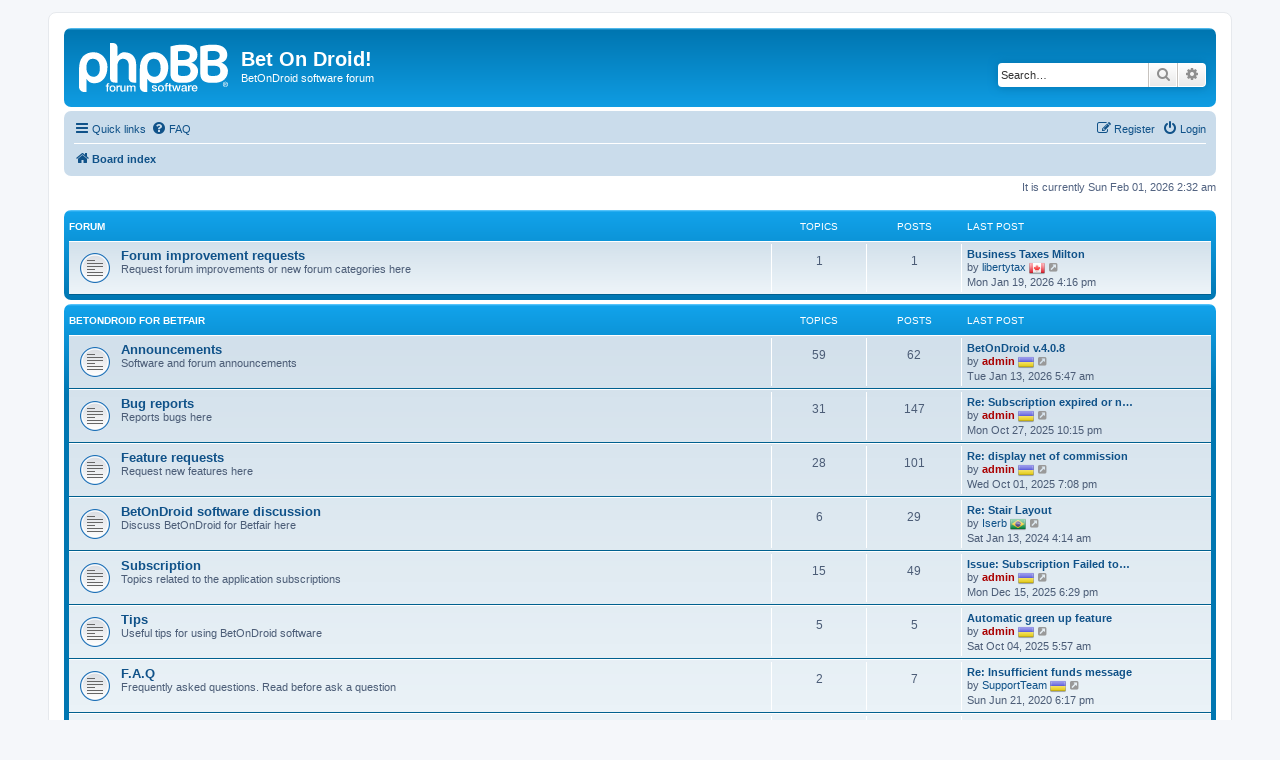

--- FILE ---
content_type: text/html; charset=UTF-8
request_url: http://betondroid.com/forum/phpBB3/
body_size: 6588
content:
<!DOCTYPE html>
<html dir="ltr" lang="en-gb">
<head>
<meta charset="utf-8" />
<meta http-equiv="X-UA-Compatible" content="IE=edge">
<meta name="viewport" content="width=device-width, initial-scale=1" />

<title>Bet On Droid! - Index page</title>


	<link rel="canonical" href="http://betondroid.com/forum/phpBB3/">

<!--
	phpBB style name: prosilver
	Based on style:   prosilver (this is the default phpBB3 style)
	Original author:  Tom Beddard ( http://www.subBlue.com/ )
	Modified by:
-->

<link href="./assets/css/font-awesome.min.css?assets_version=85" rel="stylesheet">
<link href="./styles/prosilver/theme/stylesheet.css?assets_version=85" rel="stylesheet">
<link href="./styles/prosilver/theme/en/stylesheet.css?assets_version=85" rel="stylesheet">




<!--[if lte IE 9]>
	<link href="./styles/prosilver/theme/tweaks.css?assets_version=85" rel="stylesheet">
<![endif]-->

	
<link href="./ext/rmcgirr83/nationalflags/styles/prosilver/theme/flags.css?assets_version=85" rel="stylesheet" media="screen">



</head>
<body id="phpbb" class="nojs notouch section-index ltr ">


<div id="wrap" class="wrap">
	<a id="top" class="top-anchor" accesskey="t"></a>
	<div id="page-header">
		<div class="headerbar" role="banner">
					<div class="inner">

			<div id="site-description" class="site-description">
		<a id="logo" class="logo" href="./index.php?sid=54443628d3885ffc7ee467a48ed20655" title="Board index">
					<span class="site_logo"></span>
				</a>
				<h1>Bet On Droid!</h1>
				<p>BetOnDroid software forum</p>
				<p class="skiplink"><a href="#start_here">Skip to content</a></p>
			</div>

									<div id="search-box" class="search-box search-header" role="search">
				<form action="./search.php?sid=54443628d3885ffc7ee467a48ed20655" method="get" id="search">
				<fieldset>
					<input name="keywords" id="keywords" type="search" maxlength="128" title="Search for keywords" class="inputbox search tiny" size="20" value="" placeholder="Search…" />
					<button class="button button-search" type="submit" title="Search">
						<i class="icon fa-search fa-fw" aria-hidden="true"></i><span class="sr-only">Search</span>
					</button>
					<a href="./search.php?sid=54443628d3885ffc7ee467a48ed20655" class="button button-search-end" title="Advanced search">
						<i class="icon fa-cog fa-fw" aria-hidden="true"></i><span class="sr-only">Advanced search</span>
					</a>
					<input type="hidden" name="sid" value="54443628d3885ffc7ee467a48ed20655" />

				</fieldset>
				</form>
			</div>
						
			</div>
					</div>
				<div class="navbar" role="navigation">
	<div class="inner">

	<ul id="nav-main" class="nav-main linklist" role="menubar">

		<li id="quick-links" class="quick-links dropdown-container responsive-menu" data-skip-responsive="true">
			<a href="#" class="dropdown-trigger">
				<i class="icon fa-bars fa-fw" aria-hidden="true"></i><span>Quick links</span>
			</a>
			<div class="dropdown">
				<div class="pointer"><div class="pointer-inner"></div></div>
				<ul class="dropdown-contents" role="menu">
					
											<li class="separator"></li>
																									<li>
								<a href="./search.php?search_id=unanswered&amp;sid=54443628d3885ffc7ee467a48ed20655" role="menuitem">
									<i class="icon fa-file-o fa-fw icon-gray" aria-hidden="true"></i><span>Unanswered topics</span>
								</a>
							</li>
							<li>
								<a href="./search.php?search_id=active_topics&amp;sid=54443628d3885ffc7ee467a48ed20655" role="menuitem">
									<i class="icon fa-file-o fa-fw icon-blue" aria-hidden="true"></i><span>Active topics</span>
								</a>
							</li>
							<li class="separator"></li>
							<li>
								<a href="./search.php?sid=54443628d3885ffc7ee467a48ed20655" role="menuitem">
									<i class="icon fa-search fa-fw" aria-hidden="true"></i><span>Search</span>
								</a>
							</li>
					
										<li class="separator"></li>

									</ul>
			</div>
		</li>

				<li data-skip-responsive="true">
			<a href="/forum/phpBB3/app.php/help/faq?sid=54443628d3885ffc7ee467a48ed20655" rel="help" title="Frequently Asked Questions" role="menuitem">
				<i class="icon fa-question-circle fa-fw" aria-hidden="true"></i><span>FAQ</span>
			</a>
		</li>
						
			<li class="rightside"  data-skip-responsive="true">
			<a href="./ucp.php?mode=login&amp;redirect=index.php&amp;sid=54443628d3885ffc7ee467a48ed20655" title="Login" accesskey="x" role="menuitem">
				<i class="icon fa-power-off fa-fw" aria-hidden="true"></i><span>Login</span>
			</a>
		</li>
					<li class="rightside" data-skip-responsive="true">
				<a href="./ucp.php?mode=register&amp;sid=54443628d3885ffc7ee467a48ed20655" role="menuitem">
					<i class="icon fa-pencil-square-o  fa-fw" aria-hidden="true"></i><span>Register</span>
				</a>
			</li>
						</ul>

	<ul id="nav-breadcrumbs" class="nav-breadcrumbs linklist navlinks" role="menubar">
				
		
		<li class="breadcrumbs" itemscope itemtype="https://schema.org/BreadcrumbList">

			
							<span class="crumb" itemtype="https://schema.org/ListItem" itemprop="itemListElement" itemscope><a itemprop="item" href="./index.php?sid=54443628d3885ffc7ee467a48ed20655" accesskey="h" data-navbar-reference="index"><i class="icon fa-home fa-fw"></i><span itemprop="name">Board index</span></a><meta itemprop="position" content="1" /></span>

			
					</li>

		
					<li class="rightside responsive-search">
				<a href="./search.php?sid=54443628d3885ffc7ee467a48ed20655" title="View the advanced search options" role="menuitem">
					<i class="icon fa-search fa-fw" aria-hidden="true"></i><span class="sr-only">Search</span>
				</a>
			</li>
			</ul>

	</div>
</div>
	</div>

	
	<a id="start_here" class="anchor"></a>
	<div id="page-body" class="page-body" role="main">
		
		
<p class="right responsive-center time">It is currently Sun Feb 01, 2026 2:32 am</p>



	
				<div class="forabg">
			<div class="inner">
			<ul class="topiclist">
				<li class="header">
										<dl class="row-item">
						<dt><div class="list-inner"><a href="./viewforum.php?f=3&amp;sid=54443628d3885ffc7ee467a48ed20655">Forum</a></div></dt>
						<dd class="topics">Topics</dd>
						<dd class="posts">Posts</dd>
						<dd class="lastpost"><span>Last post</span></dd>
					</dl>
									</li>
			</ul>
			<ul class="topiclist forums">
		
	
	
	
			
					<li class="row">
						<dl class="row-item forum_read">
				<dt title="No unread posts">
										<div class="list-inner">
																		<a href="./viewforum.php?f=14&amp;sid=54443628d3885ffc7ee467a48ed20655" class="forumtitle">Forum improvement requests</a>
						<br />Request forum improvements or new forum categories here												
												<div class="responsive-show" style="display: none;">
															Topics: <strong>1</strong>
													</div>
											</div>
				</dt>
									<dd class="topics">1 <dfn>Topics</dfn></dd>
					<dd class="posts">1 <dfn>Posts</dfn></dd>
					<dd class="lastpost">
						<span>
																						<dfn>Last post</dfn>
																										<a href="./viewtopic.php?p=1011&amp;sid=54443628d3885ffc7ee467a48ed20655#p1011" title="Business Taxes Milton" class="lastsubject">Business Taxes Milton</a> <br />
																	by <a href="./memberlist.php?mode=viewprofile&amp;u=868&amp;sid=54443628d3885ffc7ee467a48ed20655" class="username">libertytax</a>&nbsp;<img class="flag_image" src="./ext/rmcgirr83/nationalflags/flags/ca.png"style="height:16px; width:auto;"alt="Canada" title="Canada" />																	<a href="./viewtopic.php?p=1011&amp;sid=54443628d3885ffc7ee467a48ed20655#p1011" title="View the latest post">
										<i class="icon fa-external-link-square fa-fw icon-lightgray icon-md" aria-hidden="true"></i><span class="sr-only">View the latest post</span>
									</a>
																<br /><time datetime="2026-01-19T15:16:07+00:00">Mon Jan 19, 2026 4:16 pm</time>
													</span>
					</dd>
							</dl>
					</li>
			
	
				</ul>

			</div>
		</div>
	
				<div class="forabg">
			<div class="inner">
			<ul class="topiclist">
				<li class="header">
										<dl class="row-item">
						<dt><div class="list-inner"><a href="./viewforum.php?f=5&amp;sid=54443628d3885ffc7ee467a48ed20655">BetOnDroid for Betfair</a></div></dt>
						<dd class="topics">Topics</dd>
						<dd class="posts">Posts</dd>
						<dd class="lastpost"><span>Last post</span></dd>
					</dl>
									</li>
			</ul>
			<ul class="topiclist forums">
		
	
	
	
			
					<li class="row">
						<dl class="row-item forum_read">
				<dt title="No unread posts">
										<div class="list-inner">
																		<a href="./viewforum.php?f=4&amp;sid=54443628d3885ffc7ee467a48ed20655" class="forumtitle">Announcements</a>
						<br />Software and forum announcements												
												<div class="responsive-show" style="display: none;">
															Topics: <strong>59</strong>
													</div>
											</div>
				</dt>
									<dd class="topics">59 <dfn>Topics</dfn></dd>
					<dd class="posts">62 <dfn>Posts</dfn></dd>
					<dd class="lastpost">
						<span>
																						<dfn>Last post</dfn>
																										<a href="./viewtopic.php?p=1009&amp;sid=54443628d3885ffc7ee467a48ed20655#p1009" title="BetOnDroid v.4.0.8" class="lastsubject">BetOnDroid v.4.0.8</a> <br />
																	by <a href="./memberlist.php?mode=viewprofile&amp;u=2&amp;sid=54443628d3885ffc7ee467a48ed20655" style="color: #AA0000;" class="username-coloured">admin</a>&nbsp;<img class="flag_image" src="./ext/rmcgirr83/nationalflags/flags/ua.png"style="height:16px; width:auto;"alt="Ukraine" title="Ukraine" />																	<a href="./viewtopic.php?p=1009&amp;sid=54443628d3885ffc7ee467a48ed20655#p1009" title="View the latest post">
										<i class="icon fa-external-link-square fa-fw icon-lightgray icon-md" aria-hidden="true"></i><span class="sr-only">View the latest post</span>
									</a>
																<br /><time datetime="2026-01-13T04:47:45+00:00">Tue Jan 13, 2026 5:47 am</time>
													</span>
					</dd>
							</dl>
					</li>
			
	
	
			
					<li class="row">
						<dl class="row-item forum_read">
				<dt title="No unread posts">
										<div class="list-inner">
																		<a href="./viewforum.php?f=6&amp;sid=54443628d3885ffc7ee467a48ed20655" class="forumtitle">Bug reports</a>
						<br />Reports bugs here												
												<div class="responsive-show" style="display: none;">
															Topics: <strong>31</strong>
													</div>
											</div>
				</dt>
									<dd class="topics">31 <dfn>Topics</dfn></dd>
					<dd class="posts">147 <dfn>Posts</dfn></dd>
					<dd class="lastpost">
						<span>
																						<dfn>Last post</dfn>
																										<a href="./viewtopic.php?p=997&amp;sid=54443628d3885ffc7ee467a48ed20655#p997" title="Re: Subscription expired or not available" class="lastsubject">Re: Subscription expired or n…</a> <br />
																	by <a href="./memberlist.php?mode=viewprofile&amp;u=2&amp;sid=54443628d3885ffc7ee467a48ed20655" style="color: #AA0000;" class="username-coloured">admin</a>&nbsp;<img class="flag_image" src="./ext/rmcgirr83/nationalflags/flags/ua.png"style="height:16px; width:auto;"alt="Ukraine" title="Ukraine" />																	<a href="./viewtopic.php?p=997&amp;sid=54443628d3885ffc7ee467a48ed20655#p997" title="View the latest post">
										<i class="icon fa-external-link-square fa-fw icon-lightgray icon-md" aria-hidden="true"></i><span class="sr-only">View the latest post</span>
									</a>
																<br /><time datetime="2025-10-27T21:15:38+00:00">Mon Oct 27, 2025 10:15 pm</time>
													</span>
					</dd>
							</dl>
					</li>
			
	
	
			
					<li class="row">
						<dl class="row-item forum_read">
				<dt title="No unread posts">
										<div class="list-inner">
																		<a href="./viewforum.php?f=7&amp;sid=54443628d3885ffc7ee467a48ed20655" class="forumtitle">Feature requests</a>
						<br />Request new features here												
												<div class="responsive-show" style="display: none;">
															Topics: <strong>28</strong>
													</div>
											</div>
				</dt>
									<dd class="topics">28 <dfn>Topics</dfn></dd>
					<dd class="posts">101 <dfn>Posts</dfn></dd>
					<dd class="lastpost">
						<span>
																						<dfn>Last post</dfn>
																										<a href="./viewtopic.php?p=988&amp;sid=54443628d3885ffc7ee467a48ed20655#p988" title="Re: display net of commission" class="lastsubject">Re: display net of commission</a> <br />
																	by <a href="./memberlist.php?mode=viewprofile&amp;u=2&amp;sid=54443628d3885ffc7ee467a48ed20655" style="color: #AA0000;" class="username-coloured">admin</a>&nbsp;<img class="flag_image" src="./ext/rmcgirr83/nationalflags/flags/ua.png"style="height:16px; width:auto;"alt="Ukraine" title="Ukraine" />																	<a href="./viewtopic.php?p=988&amp;sid=54443628d3885ffc7ee467a48ed20655#p988" title="View the latest post">
										<i class="icon fa-external-link-square fa-fw icon-lightgray icon-md" aria-hidden="true"></i><span class="sr-only">View the latest post</span>
									</a>
																<br /><time datetime="2025-10-01T18:08:58+00:00">Wed Oct 01, 2025 7:08 pm</time>
													</span>
					</dd>
							</dl>
					</li>
			
	
	
			
					<li class="row">
						<dl class="row-item forum_read">
				<dt title="No unread posts">
										<div class="list-inner">
																		<a href="./viewforum.php?f=15&amp;sid=54443628d3885ffc7ee467a48ed20655" class="forumtitle">BetOnDroid software discussion</a>
						<br />Discuss BetOnDroid for Betfair here												
												<div class="responsive-show" style="display: none;">
															Topics: <strong>6</strong>
													</div>
											</div>
				</dt>
									<dd class="topics">6 <dfn>Topics</dfn></dd>
					<dd class="posts">29 <dfn>Posts</dfn></dd>
					<dd class="lastpost">
						<span>
																						<dfn>Last post</dfn>
																										<a href="./viewtopic.php?p=917&amp;sid=54443628d3885ffc7ee467a48ed20655#p917" title="Re: Stair Layout" class="lastsubject">Re: Stair Layout</a> <br />
																	by <a href="./memberlist.php?mode=viewprofile&amp;u=812&amp;sid=54443628d3885ffc7ee467a48ed20655" class="username">Iserb</a>&nbsp;<img class="flag_image" src="./ext/rmcgirr83/nationalflags/flags/br.png"style="height:16px; width:auto;"alt="Brazil" title="Brazil" />																	<a href="./viewtopic.php?p=917&amp;sid=54443628d3885ffc7ee467a48ed20655#p917" title="View the latest post">
										<i class="icon fa-external-link-square fa-fw icon-lightgray icon-md" aria-hidden="true"></i><span class="sr-only">View the latest post</span>
									</a>
																<br /><time datetime="2024-01-13T03:14:38+00:00">Sat Jan 13, 2024 4:14 am</time>
													</span>
					</dd>
							</dl>
					</li>
			
	
	
			
					<li class="row">
						<dl class="row-item forum_read">
				<dt title="No unread posts">
										<div class="list-inner">
																		<a href="./viewforum.php?f=17&amp;sid=54443628d3885ffc7ee467a48ed20655" class="forumtitle">Subscription</a>
						<br />Topics related to the application subscriptions												
												<div class="responsive-show" style="display: none;">
															Topics: <strong>15</strong>
													</div>
											</div>
				</dt>
									<dd class="topics">15 <dfn>Topics</dfn></dd>
					<dd class="posts">49 <dfn>Posts</dfn></dd>
					<dd class="lastpost">
						<span>
																						<dfn>Last post</dfn>
																										<a href="./viewtopic.php?p=1007&amp;sid=54443628d3885ffc7ee467a48ed20655#p1007" title="Issue: Subscription Failed to Activate After Payment" class="lastsubject">Issue: Subscription Failed to…</a> <br />
																	by <a href="./memberlist.php?mode=viewprofile&amp;u=2&amp;sid=54443628d3885ffc7ee467a48ed20655" style="color: #AA0000;" class="username-coloured">admin</a>&nbsp;<img class="flag_image" src="./ext/rmcgirr83/nationalflags/flags/ua.png"style="height:16px; width:auto;"alt="Ukraine" title="Ukraine" />																	<a href="./viewtopic.php?p=1007&amp;sid=54443628d3885ffc7ee467a48ed20655#p1007" title="View the latest post">
										<i class="icon fa-external-link-square fa-fw icon-lightgray icon-md" aria-hidden="true"></i><span class="sr-only">View the latest post</span>
									</a>
																<br /><time datetime="2025-12-15T17:29:13+00:00">Mon Dec 15, 2025 6:29 pm</time>
													</span>
					</dd>
							</dl>
					</li>
			
	
	
			
					<li class="row">
						<dl class="row-item forum_read">
				<dt title="No unread posts">
										<div class="list-inner">
																		<a href="./viewforum.php?f=20&amp;sid=54443628d3885ffc7ee467a48ed20655" class="forumtitle">Tips</a>
						<br />Useful tips for using BetOnDroid software												
												<div class="responsive-show" style="display: none;">
															Topics: <strong>5</strong>
													</div>
											</div>
				</dt>
									<dd class="topics">5 <dfn>Topics</dfn></dd>
					<dd class="posts">5 <dfn>Posts</dfn></dd>
					<dd class="lastpost">
						<span>
																						<dfn>Last post</dfn>
																										<a href="./viewtopic.php?p=989&amp;sid=54443628d3885ffc7ee467a48ed20655#p989" title="Automatic green up feature" class="lastsubject">Automatic green up feature</a> <br />
																	by <a href="./memberlist.php?mode=viewprofile&amp;u=2&amp;sid=54443628d3885ffc7ee467a48ed20655" style="color: #AA0000;" class="username-coloured">admin</a>&nbsp;<img class="flag_image" src="./ext/rmcgirr83/nationalflags/flags/ua.png"style="height:16px; width:auto;"alt="Ukraine" title="Ukraine" />																	<a href="./viewtopic.php?p=989&amp;sid=54443628d3885ffc7ee467a48ed20655#p989" title="View the latest post">
										<i class="icon fa-external-link-square fa-fw icon-lightgray icon-md" aria-hidden="true"></i><span class="sr-only">View the latest post</span>
									</a>
																<br /><time datetime="2025-10-04T04:57:52+00:00">Sat Oct 04, 2025 5:57 am</time>
													</span>
					</dd>
							</dl>
					</li>
			
	
	
			
					<li class="row">
						<dl class="row-item forum_read">
				<dt title="No unread posts">
										<div class="list-inner">
																		<a href="./viewforum.php?f=16&amp;sid=54443628d3885ffc7ee467a48ed20655" class="forumtitle">F.A.Q</a>
						<br />Frequently asked questions. Read before ask a question												
												<div class="responsive-show" style="display: none;">
															Topics: <strong>2</strong>
													</div>
											</div>
				</dt>
									<dd class="topics">2 <dfn>Topics</dfn></dd>
					<dd class="posts">7 <dfn>Posts</dfn></dd>
					<dd class="lastpost">
						<span>
																						<dfn>Last post</dfn>
																										<a href="./viewtopic.php?p=685&amp;sid=54443628d3885ffc7ee467a48ed20655#p685" title="Re: Insufficient funds message" class="lastsubject">Re: Insufficient funds message</a> <br />
																	by <a href="./memberlist.php?mode=viewprofile&amp;u=502&amp;sid=54443628d3885ffc7ee467a48ed20655" class="username">SupportTeam</a>&nbsp;<img class="flag_image" src="./ext/rmcgirr83/nationalflags/flags/ua.png"style="height:16px; width:auto;"alt="Ukraine" title="Ukraine" />																	<a href="./viewtopic.php?p=685&amp;sid=54443628d3885ffc7ee467a48ed20655#p685" title="View the latest post">
										<i class="icon fa-external-link-square fa-fw icon-lightgray icon-md" aria-hidden="true"></i><span class="sr-only">View the latest post</span>
									</a>
																<br /><time datetime="2020-06-21T17:17:54+00:00">Sun Jun 21, 2020 6:17 pm</time>
													</span>
					</dd>
							</dl>
					</li>
			
	
	
			
					<li class="row">
						<dl class="row-item forum_read">
				<dt title="No unread posts">
										<div class="list-inner">
																		<a href="./viewforum.php?f=21&amp;sid=54443628d3885ffc7ee467a48ed20655" class="forumtitle">Known Issues</a>
						<br />List of confirmed known issues with various versions of BetOnDroid												
												<div class="responsive-show" style="display: none;">
															Topics: <strong>1</strong>
													</div>
											</div>
				</dt>
									<dd class="topics">1 <dfn>Topics</dfn></dd>
					<dd class="posts">1 <dfn>Posts</dfn></dd>
					<dd class="lastpost">
						<span>
																						<dfn>Last post</dfn>
																										<a href="./viewtopic.php?p=910&amp;sid=54443628d3885ffc7ee467a48ed20655#p910" title="SSL certificate issue with Android 5.xx devices" class="lastsubject">SSL certificate issue with An…</a> <br />
																	by <a href="./memberlist.php?mode=viewprofile&amp;u=2&amp;sid=54443628d3885ffc7ee467a48ed20655" style="color: #AA0000;" class="username-coloured">admin</a>&nbsp;<img class="flag_image" src="./ext/rmcgirr83/nationalflags/flags/ua.png"style="height:16px; width:auto;"alt="Ukraine" title="Ukraine" />																	<a href="./viewtopic.php?p=910&amp;sid=54443628d3885ffc7ee467a48ed20655#p910" title="View the latest post">
										<i class="icon fa-external-link-square fa-fw icon-lightgray icon-md" aria-hidden="true"></i><span class="sr-only">View the latest post</span>
									</a>
																<br /><time datetime="2023-08-02T05:46:22+00:00">Wed Aug 02, 2023 6:46 am</time>
													</span>
					</dd>
							</dl>
					</li>
			
	
				</ul>

			</div>
		</div>
	
				<div class="forabg">
			<div class="inner">
			<ul class="topiclist">
				<li class="header">
										<dl class="row-item">
						<dt><div class="list-inner"><a href="./viewforum.php?f=8&amp;sid=54443628d3885ffc7ee467a48ed20655">International forums</a></div></dt>
						<dd class="topics">Topics</dd>
						<dd class="posts">Posts</dd>
						<dd class="lastpost"><span>Last post</span></dd>
					</dl>
									</li>
			</ul>
			<ul class="topiclist forums">
		
	
	
	
			
					<li class="row">
						<dl class="row-item forum_read">
				<dt title="No unread posts">
										<div class="list-inner">
																										<span class="forum-image"><img src="./images/icons/de.png" alt="No unread posts" /></span>
																			<a href="./viewforum.php?f=13&amp;sid=54443628d3885ffc7ee467a48ed20655" class="forumtitle">Deutsch</a>
																		
												<div class="responsive-show" style="display: none;">
													</div>
											</div>
				</dt>
									<dd class="topics">0 <dfn>Topics</dfn></dd>
					<dd class="posts">0 <dfn>Posts</dfn></dd>
					<dd class="lastpost">
						<span>
																													No posts
																				</span>
					</dd>
							</dl>
					</li>
			
	
	
			
					<li class="row">
						<dl class="row-item forum_read">
				<dt title="No unread posts">
										<div class="list-inner">
																										<span class="forum-image"><img src="./images/icons/fr.png" alt="No unread posts" /></span>
																			<a href="./viewforum.php?f=11&amp;sid=54443628d3885ffc7ee467a48ed20655" class="forumtitle">Français</a>
																		
												<div class="responsive-show" style="display: none;">
													</div>
											</div>
				</dt>
									<dd class="topics">0 <dfn>Topics</dfn></dd>
					<dd class="posts">0 <dfn>Posts</dfn></dd>
					<dd class="lastpost">
						<span>
																													No posts
																				</span>
					</dd>
							</dl>
					</li>
			
	
	
			
					<li class="row">
						<dl class="row-item forum_read">
				<dt title="No unread posts">
										<div class="list-inner">
																										<span class="forum-image"><img src="./images/icons/es.png" alt="No unread posts" /></span>
																			<a href="./viewforum.php?f=12&amp;sid=54443628d3885ffc7ee467a48ed20655" class="forumtitle">Español</a>
																		
												<div class="responsive-show" style="display: none;">
													</div>
											</div>
				</dt>
									<dd class="topics">0 <dfn>Topics</dfn></dd>
					<dd class="posts">0 <dfn>Posts</dfn></dd>
					<dd class="lastpost">
						<span>
																													No posts
																				</span>
					</dd>
							</dl>
					</li>
			
	
	
			
					<li class="row">
						<dl class="row-item forum_read">
				<dt title="No unread posts">
										<div class="list-inner">
																										<span class="forum-image"><img src="./images/icons/ua.png" alt="No unread posts" /></span>
																			<a href="./viewforum.php?f=19&amp;sid=54443628d3885ffc7ee467a48ed20655" class="forumtitle">Українська</a>
																		
												<div class="responsive-show" style="display: none;">
															Topics: <strong>1</strong>
													</div>
											</div>
				</dt>
									<dd class="topics">1 <dfn>Topics</dfn></dd>
					<dd class="posts">1 <dfn>Posts</dfn></dd>
					<dd class="lastpost">
						<span>
																						<dfn>Last post</dfn>
																										<a href="./viewtopic.php?p=1006&amp;sid=54443628d3885ffc7ee467a48ed20655#p1006" title="Як ви робите успішний логін на Betfair? (Опитування)" class="lastsubject">Як ви робите успішний логін н…</a> <br />
																	by <a href="./memberlist.php?mode=viewprofile&amp;u=2&amp;sid=54443628d3885ffc7ee467a48ed20655" style="color: #AA0000;" class="username-coloured">admin</a>&nbsp;<img class="flag_image" src="./ext/rmcgirr83/nationalflags/flags/ua.png"style="height:16px; width:auto;"alt="Ukraine" title="Ukraine" />																	<a href="./viewtopic.php?p=1006&amp;sid=54443628d3885ffc7ee467a48ed20655#p1006" title="View the latest post">
										<i class="icon fa-external-link-square fa-fw icon-lightgray icon-md" aria-hidden="true"></i><span class="sr-only">View the latest post</span>
									</a>
																<br /><time datetime="2025-11-17T17:52:15+00:00">Mon Nov 17, 2025 6:52 pm</time>
													</span>
					</dd>
							</dl>
					</li>
			
	
	
			
					<li class="row">
						<dl class="row-item forum_read_locked">
				<dt title="Forum locked">
										<div class="list-inner">
																										<span class="forum-image"><img src="./images/icons/no_rus.png" alt="Forum locked" /></span>
																			<a href="./viewforum.php?f=10&amp;sid=54443628d3885ffc7ee467a48ed20655" class="forumtitle">Русский</a>
						<br />Русскоязычный форум заблокирован по причине неадекватности носителей русского языка												
												<div class="responsive-show" style="display: none;">
															Topics: <strong>19</strong>
													</div>
											</div>
				</dt>
									<dd class="topics">19 <dfn>Topics</dfn></dd>
					<dd class="posts">94 <dfn>Posts</dfn></dd>
					<dd class="lastpost">
						<span>
																						<dfn>Last post</dfn>
																										<a href="./viewtopic.php?p=807&amp;sid=54443628d3885ffc7ee467a48ed20655#p807" title="Re: Нет информации по графикам" class="lastsubject">Re: Нет информации по графикам</a> <br />
																	by <a href="./memberlist.php?mode=viewprofile&amp;u=502&amp;sid=54443628d3885ffc7ee467a48ed20655" class="username">SupportTeam</a>&nbsp;<img class="flag_image" src="./ext/rmcgirr83/nationalflags/flags/ua.png"style="height:16px; width:auto;"alt="Ukraine" title="Ukraine" />																	<a href="./viewtopic.php?p=807&amp;sid=54443628d3885ffc7ee467a48ed20655#p807" title="View the latest post">
										<i class="icon fa-external-link-square fa-fw icon-lightgray icon-md" aria-hidden="true"></i><span class="sr-only">View the latest post</span>
									</a>
																<br /><time datetime="2021-12-09T02:32:57+00:00">Thu Dec 09, 2021 3:32 am</time>
													</span>
					</dd>
							</dl>
					</li>
			
				</ul>

			</div>
		</div>
		

	<a class="category" style="display: none; height: 0"></a>
<div class="forabg" id="flags">
	<div class="inner">
	<ul class="topiclist">
		<li class="header">
			<dl class="row-item">
				<dt><a href="/forum/phpBB3/app.php/flags?sid=54443628d3885ffc7ee467a48ed20655">Flags</a></dt>
				<dd></dd>
			</dl>
					</li>
	</ul>
	<ul class="forums flags collapsible">
			<li class="flags_bg flagslist">
			<a href="/forum/phpBB3/app.php/flags/75?sid=54443628d3885ffc7ee467a48ed20655"><img class="flag_image" src="./ext/rmcgirr83/nationalflags/flags/gb.png"alt="Great Britain" title="Great Britain" /></a><br>26 Users
		</li>
			<li class="flags_bg flagslist">
			<a href="/forum/phpBB3/app.php/flags/29?sid=54443628d3885ffc7ee467a48ed20655"><img class="flag_image" src="./ext/rmcgirr83/nationalflags/flags/br.png"alt="Brazil" title="Brazil" /></a><br>23 Users
		</li>
			<li class="flags_bg flagslist">
			<a href="/forum/phpBB3/app.php/flags/12?sid=54443628d3885ffc7ee467a48ed20655"><img class="flag_image" src="./ext/rmcgirr83/nationalflags/flags/au.png"alt="Australia" title="Australia" /></a><br>6 Users
		</li>
			<li class="flags_bg flagslist">
			<a href="/forum/phpBB3/app.php/flags/17?sid=54443628d3885ffc7ee467a48ed20655"><img class="flag_image" src="./ext/rmcgirr83/nationalflags/flags/bd.png"alt="Bangladesh" title="Bangladesh" /></a><br>6 Users
		</li>
			<li class="flags_bg flagslist">
			<a href="/forum/phpBB3/app.php/flags/202?sid=54443628d3885ffc7ee467a48ed20655"><img class="flag_image" src="./ext/rmcgirr83/nationalflags/flags/ua.png"alt="Ukraine" title="Ukraine" /></a><br>6 Users
		</li>
			<li class="flags_bg flagslist">
			<a href="/forum/phpBB3/app.php/flags/148?sid=54443628d3885ffc7ee467a48ed20655"><img class="flag_image" src="./ext/rmcgirr83/nationalflags/flags/pk.png"alt="Pakistan" title="Pakistan" /></a><br>5 Users
		</li>
			<li class="flags_bg flagslist">
			<a href="/forum/phpBB3/app.php/flags/204?sid=54443628d3885ffc7ee467a48ed20655"><img class="flag_image" src="./ext/rmcgirr83/nationalflags/flags/us.png"alt="United States of America" title="United States of America" /></a><br>4 Users
		</li>
			<li class="flags_bg flagslist">
			<a href="/forum/phpBB3/app.php/flags/158?sid=54443628d3885ffc7ee467a48ed20655"><img class="flag_image" src="./ext/rmcgirr83/nationalflags/flags/pt.png"alt="Portugal" title="Portugal" /></a><br>3 Users
		</li>
			<li class="flags_bg flagslist">
			<a href="/forum/phpBB3/app.php/flags/100?sid=54443628d3885ffc7ee467a48ed20655"><img class="flag_image" src="./ext/rmcgirr83/nationalflags/flags/kz.png"alt="Kazakhstan" title="Kazakhstan" /></a><br>2 Users
		</li>
			<li class="flags_bg flagslist">
			<a href="/forum/phpBB3/app.php/flags/123?sid=54443628d3885ffc7ee467a48ed20655"><img class="flag_image" src="./ext/rmcgirr83/nationalflags/flags/mt.png"alt="Malta" title="Malta" /></a><br>2 Users
		</li>
			<li class="flags_bg flagslist">
			<a href="/forum/phpBB3/app.php/flags/144?sid=54443628d3885ffc7ee467a48ed20655"><img class="flag_image" src="./ext/rmcgirr83/nationalflags/flags/ng.png"alt="Nigeria" title="Nigeria" /></a><br>2 Users
		</li>
			<li class="flags_bg flagslist">
			<a href="/forum/phpBB3/app.php/flags/212?sid=54443628d3885ffc7ee467a48ed20655"><img class="flag_image" src="./ext/rmcgirr83/nationalflags/flags/wls.png"alt="Wales" title="Wales" /></a><br>2 Users
		</li>
			<li class="flags_bg flagslist">
			<a href="/forum/phpBB3/app.php/flags/11?sid=54443628d3885ffc7ee467a48ed20655"><img class="flag_image" src="./ext/rmcgirr83/nationalflags/flags/aw.png"alt="Aruba" title="Aruba" /></a><br>1 User
		</li>
			<li class="flags_bg flagslist">
			<a href="/forum/phpBB3/app.php/flags/15?sid=54443628d3885ffc7ee467a48ed20655"><img class="flag_image" src="./ext/rmcgirr83/nationalflags/flags/bs.png"alt="Bahamas" title="Bahamas" /></a><br>1 User
		</li>
			<li class="flags_bg flagslist">
			<a href="/forum/phpBB3/app.php/flags/30?sid=54443628d3885ffc7ee467a48ed20655"><img class="flag_image" src="./ext/rmcgirr83/nationalflags/flags/bn.png"alt="Brunei" title="Brunei" /></a><br>1 User
		</li>
			<li class="flags_bg flagslist">
			<a href="/forum/phpBB3/app.php/flags/31?sid=54443628d3885ffc7ee467a48ed20655"><img class="flag_image" src="./ext/rmcgirr83/nationalflags/flags/bg.png"alt="Bulgaria" title="Bulgaria" /></a><br>1 User
		</li>
			<li class="flags_bg flagslist">
			<a href="/forum/phpBB3/app.php/flags/36?sid=54443628d3885ffc7ee467a48ed20655"><img class="flag_image" src="./ext/rmcgirr83/nationalflags/flags/ca.png"alt="Canada" title="Canada" /></a><br>1 User
		</li>
			<li class="flags_bg flagslist">
			<a href="/forum/phpBB3/app.php/flags/40?sid=54443628d3885ffc7ee467a48ed20655"><img class="flag_image" src="./ext/rmcgirr83/nationalflags/flags/td.png"alt="Chad" title="Chad" /></a><br>1 User
		</li>
			<li class="flags_bg flagslist">
			<a href="/forum/phpBB3/app.php/flags/87?sid=54443628d3885ffc7ee467a48ed20655"><img class="flag_image" src="./ext/rmcgirr83/nationalflags/flags/hu.png"alt="Hungary" title="Hungary" /></a><br>1 User
		</li>
			<li class="flags_bg flagslist">
			<a href="/forum/phpBB3/app.php/flags/89?sid=54443628d3885ffc7ee467a48ed20655"><img class="flag_image" src="./ext/rmcgirr83/nationalflags/flags/in.png"alt="India" title="India" /></a><br>1 User
		</li>
		</ul>
	</div>
</div>

	<form method="post" action="./ucp.php?mode=login&amp;sid=54443628d3885ffc7ee467a48ed20655" class="headerspace">
	<h3><a href="./ucp.php?mode=login&amp;redirect=index.php&amp;sid=54443628d3885ffc7ee467a48ed20655">Login</a>&nbsp; &bull; &nbsp;<a href="./ucp.php?mode=register&amp;sid=54443628d3885ffc7ee467a48ed20655">Register</a></h3>
		<fieldset class="quick-login">
			<label for="username"><span>Username:</span> <input type="text" tabindex="1" name="username" id="username" size="10" class="inputbox" title="Username" autocomplete="username" /></label>
			<label for="password"><span>Password:</span> <input type="password" tabindex="2" name="password" id="password" size="10" class="inputbox" title="Password" autocomplete="current-password" /></label>
							<a href="/forum/phpBB3/app.php/user/forgot_password?sid=54443628d3885ffc7ee467a48ed20655">I forgot my password</a>
										<span class="responsive-hide">|</span> <label for="autologin">Remember me <input type="checkbox" tabindex="4" name="autologin" id="autologin" /></label>
						<input type="submit" tabindex="5" name="login" value="Login" class="button2" />
			<input type="hidden" name="redirect" value="./index.php?sid=54443628d3885ffc7ee467a48ed20655" />
<input type="hidden" name="spare_token" value="c16ffcc6a352721bbac08443d202e60724fc65b03c309e1703676fe0cd3611d63d07e7b56f49b1752296e68a051d7ee0e484" />
<input type="hidden" name="form_token_name" value="login" />
<input type="hidden" name="form_token_session_id" value="54443628d3885ffc7ee467a48ed20655" />
<input type="hidden" name="form_token_token_hash" value="bf78f5a8" />
<input type="hidden" name="form_token_now_hash" value="c1cbbce8" />
<input type="hidden" name="creation_time" value="1769909521" />
<input type="hidden" name="form_token" value="c16ffcc6a352721bbac08443d202e60724fc65b03c309e1703676fe0cd3611d63d07e7b56f49b1752296e68a051d7ee0e484" />
<script type="text/javascript">// <![CDATA[

	var name_3757333246_form_tokens = document.getElementsByName("form_token");
	var name_3757333246_spare_tokens = document.getElementsByName("spare_token");

	var dec_3757333246_form_tokens = function() {
		for ( var i=0; i<name_3757333246_form_tokens.length; i++ ) {
			name_3757333246_form_tokens[i].value = name_3757333246_form_tokens[i].value.replace(/c16ffcc6a352721bbac08443d202e60|56f49b1752296e68a051d7ee0e484/g, '');
		}
		for ( var i=0; i<name_3757333246_spare_tokens.length; i++ ) {
			name_3757333246_spare_tokens[i].value = name_3757333246_spare_tokens[i].value.replace(/c16ffcc6a352721bbac08443d202e60|56f49b1752296e68a051d7ee0e484/g, '');
		}
	}

	dec_3757333246_form_tokens();

// ]]></script>


			
		</fieldset>
	</form>


	<div class="stat-block online-list">
		<h3>Who is online</h3>		<p>
						In total there are <strong>39</strong> users online :: 2 registered, 0 hidden and 37 guests (based on users active over the past 5 minutes)<br />Most users ever online was <strong>5246</strong> on Thu Oct 23, 2025 1:29 am<br /> 
								</p>
	</div>



	<div class="stat-block statistics">
		<h3>Statistics</h3>
		<p>
						Total posts <strong>498</strong> &bull; Total topics <strong>166</strong> &bull; Total members <strong>201</strong> &bull; Our newest member <strong><a href="./memberlist.php?mode=viewprofile&amp;u=868&amp;sid=54443628d3885ffc7ee467a48ed20655" class="username">libertytax</a></strong>
					</p>
	</div>


			</div>


<div id="page-footer" class="page-footer" role="contentinfo">
	<div class="navbar" role="navigation">
	<div class="inner">

	<ul id="nav-footer" class="nav-footer linklist" role="menubar">
		<li class="breadcrumbs">
									<span class="crumb"><a href="./index.php?sid=54443628d3885ffc7ee467a48ed20655" data-navbar-reference="index"><i class="icon fa-home fa-fw" aria-hidden="true"></i><span>Board index</span></a></span>					</li>
		
				<li class="rightside">All times are <span title="UTC+1">UTC+01:00</span></li>
							<li class="rightside">
				<a href="/forum/phpBB3/app.php/user/delete_cookies?sid=54443628d3885ffc7ee467a48ed20655" data-ajax="true" data-refresh="true" role="menuitem">
					<i class="icon fa-trash fa-fw" aria-hidden="true"></i><span>Delete cookies</span>
				</a>
			</li>
																<li class="rightside" data-last-responsive="true">
				<a href="./memberlist.php?mode=contactadmin&amp;sid=54443628d3885ffc7ee467a48ed20655" role="menuitem">
					<i class="icon fa-envelope fa-fw" aria-hidden="true"></i><span>Contact us</span>
				</a>
			</li>
			</ul>

	</div>
</div>

	<div class="copyright">
				<p class="footer-row">
			<span class="footer-copyright">Powered by <a href="https://www.phpbb.com/">phpBB</a>&reg; Forum Software &copy; phpBB Limited</span>
		</p>
						<p class="footer-row" role="menu">
			<a class="footer-link" href="./ucp.php?mode=privacy&amp;sid=54443628d3885ffc7ee467a48ed20655" title="Privacy" role="menuitem">
				<span class="footer-link-text">Privacy</span>
			</a>
			|
			<a class="footer-link" href="./ucp.php?mode=terms&amp;sid=54443628d3885ffc7ee467a48ed20655" title="Terms" role="menuitem">
				<span class="footer-link-text">Terms</span>
			</a>
		</p>
					</div>

	<div id="darkenwrapper" class="darkenwrapper" data-ajax-error-title="AJAX error" data-ajax-error-text="Something went wrong when processing your request." data-ajax-error-text-abort="User aborted request." data-ajax-error-text-timeout="Your request timed out; please try again." data-ajax-error-text-parsererror="Something went wrong with the request and the server returned an invalid reply.">
		<div id="darken" class="darken">&nbsp;</div>
	</div>

	<div id="phpbb_alert" class="phpbb_alert" data-l-err="Error" data-l-timeout-processing-req="Request timed out.">
		<a href="#" class="alert_close">
			<i class="icon fa-times-circle fa-fw" aria-hidden="true"></i>
		</a>
		<h3 class="alert_title">&nbsp;</h3><p class="alert_text"></p>
	</div>
	<div id="phpbb_confirm" class="phpbb_alert">
		<a href="#" class="alert_close">
			<i class="icon fa-times-circle fa-fw" aria-hidden="true"></i>
		</a>
		<div class="alert_text"></div>
	</div>
</div>

</div>

<div>
	<a id="bottom" class="anchor" accesskey="z"></a>
	</div>

<script src="./assets/javascript/jquery-3.7.1.min.js?assets_version=85"></script>
<script src="./assets/javascript/core.js?assets_version=85"></script>



<script src="./styles/prosilver/template/forum_fn.js?assets_version=85"></script>
<script src="./styles/prosilver/template/ajax.js?assets_version=85"></script>



<script type="text/javascript">
// <![CDATA[
if ( "index" == "viewtopic" ) {
	$("input[name=form_token]").each(function() {
		var text = $(this.form.message).val();
		$(this.form).trigger("reset");
		$(this.form.message).val(text);
	});
}
// ]]>
</script>


</body>
</html>
